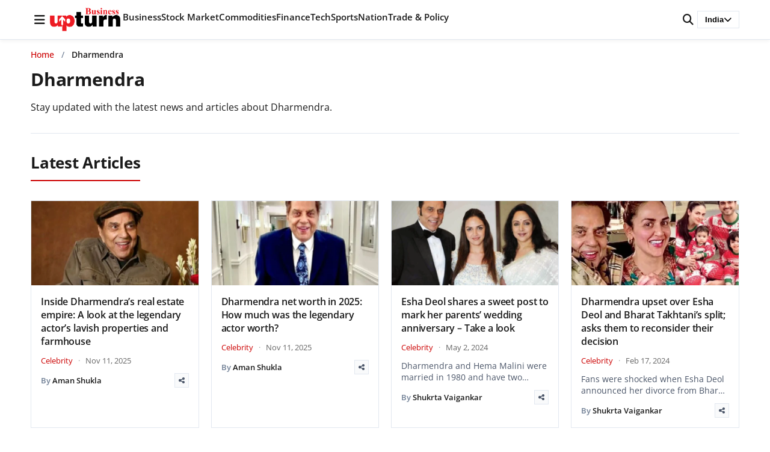

--- FILE ---
content_type: text/html; charset=UTF-8
request_url: https://www.businessupturn.com/news/topic/dharmendra/
body_size: 87074
content:
<!DOCTYPE html>
<html lang="en-US">
<head>
<meta charset="UTF-8">
<meta name="viewport" content="width=device-width, initial-scale=1.0">
<title>Dharmendra | Business Upturn</title>
<meta name='robots' content='max-image-preview:large' />
<style>
:root { --brand-primary: #cc0000; --text-primary: #1a1a1a; }
body { margin: 0; font-family: 'Open Sans', sans-serif; }
.site-header { position: fixed; top: 0; width: 100%; background: #fff; }
</style>
<!-- Google Analytics -->
<script data-wpfc-render="false">(function(){let events=["mousemove", "wheel", "scroll", "touchstart", "touchmove"];let fired = false;events.forEach(function(event){window.addEventListener(event, function(){if(fired === false){fired = true;setTimeout(function(){ (function(d,s){var f=d.getElementsByTagName(s)[0];j=d.createElement(s);j.setAttribute('src', 'https://www.googletagmanager.com/gtag/js?id=G-47QZGL68W5');f.parentNode.insertBefore(j,f);})(document,'script'); }, 100);}},{once: true});});})();</script>
<script>
window.dataLayer = window.dataLayer || [];
function gtag(){dataLayer.push(arguments);}
gtag('js', new Date());
gtag('config', 'G-47QZGL68W5');
</script>
<!-- End Google Analytics -->
<!-- BU Lite SEO Meta Tags -->
<meta name="description" content="" />
<meta property="og:title" content="Dharmendra - Business Upturn" />
<meta property="og:description" content="" />
<meta property="og:type" content="website" />
<meta property="og:url" content="https://www.businessupturn.com" />
<meta property="og:site_name" content="Business Upturn" />
<meta property="og:image" content="https://www.businessupturn.com/wp-content/uploads/2019/09/feature-image-for-business-upturn-min.jpg" />
<meta property="og:image:width" content="1200" />
<meta property="og:image:height" content="630" />
<meta property="og:locale" content="en_US" />
<meta name="twitter:card" content="summary_large_image" />
<meta name="twitter:title" content="Dharmendra - Business Upturn" />
<meta name="twitter:description" content="" />
<meta name="twitter:image" content="https://www.businessupturn.com/wp-content/uploads/2019/09/feature-image-for-business-upturn-min.jpg" />
<link rel="apple-touch-icon" sizes="180x180" href="https://www.businessupturn.com/wp-content/uploads/2023/07/favicon.webp">
<link rel="apple-touch-icon-precomposed" sizes="180x180" href="https://www.businessupturn.com/wp-content/uploads/2023/07/favicon.webp">
<link rel='dns-prefetch' href='//cdnjs.cloudflare.com' />
<link href='https://fonts.googleapis.com' crossorigin rel='preconnect' />
<link href='https://fonts.gstatic.com' crossorigin rel='preconnect' />
<link rel='preconnect' href='https://images.businessupturn.com' />
<link rel='preconnect' href='https://cdnjs.cloudflare.com' />
<link rel="alternate" type="application/rss+xml" title="Business Upturn &raquo; Feed" href="https://www.businessupturn.com/feed/" />
<link rel="alternate" type="application/rss+xml" title="Business Upturn &raquo; Comments Feed" href="https://www.businessupturn.com/comments/feed/" />
<link rel="alternate" type="application/rss+xml" title="Business Upturn &raquo; Dharmendra Tag Feed" href="https://www.businessupturn.com/news/topic/dharmendra/feed/" />
<style id='wp-img-auto-sizes-contain-inline-css'>
img:is([sizes=auto i],[sizes^="auto," i]){contain-intrinsic-size:3000px 1500px}
/*# sourceURL=wp-img-auto-sizes-contain-inline-css */
</style>
<style id='wp-block-library-inline-css'>
:root{--wp-block-synced-color:#7a00df;--wp-block-synced-color--rgb:122,0,223;--wp-bound-block-color:var(--wp-block-synced-color);--wp-editor-canvas-background:#ddd;--wp-admin-theme-color:#007cba;--wp-admin-theme-color--rgb:0,124,186;--wp-admin-theme-color-darker-10:#006ba1;--wp-admin-theme-color-darker-10--rgb:0,107,160.5;--wp-admin-theme-color-darker-20:#005a87;--wp-admin-theme-color-darker-20--rgb:0,90,135;--wp-admin-border-width-focus:2px}@media (min-resolution:192dpi){:root{--wp-admin-border-width-focus:1.5px}}.wp-element-button{cursor:pointer}:root .has-very-light-gray-background-color{background-color:#eee}:root .has-very-dark-gray-background-color{background-color:#313131}:root .has-very-light-gray-color{color:#eee}:root .has-very-dark-gray-color{color:#313131}:root .has-vivid-green-cyan-to-vivid-cyan-blue-gradient-background{background:linear-gradient(135deg,#00d084,#0693e3)}:root .has-purple-crush-gradient-background{background:linear-gradient(135deg,#34e2e4,#4721fb 50%,#ab1dfe)}:root .has-hazy-dawn-gradient-background{background:linear-gradient(135deg,#faaca8,#dad0ec)}:root .has-subdued-olive-gradient-background{background:linear-gradient(135deg,#fafae1,#67a671)}:root .has-atomic-cream-gradient-background{background:linear-gradient(135deg,#fdd79a,#004a59)}:root .has-nightshade-gradient-background{background:linear-gradient(135deg,#330968,#31cdcf)}:root .has-midnight-gradient-background{background:linear-gradient(135deg,#020381,#2874fc)}:root{--wp--preset--font-size--normal:16px;--wp--preset--font-size--huge:42px}.has-regular-font-size{font-size:1em}.has-larger-font-size{font-size:2.625em}.has-normal-font-size{font-size:var(--wp--preset--font-size--normal)}.has-huge-font-size{font-size:var(--wp--preset--font-size--huge)}.has-text-align-center{text-align:center}.has-text-align-left{text-align:left}.has-text-align-right{text-align:right}.has-fit-text{white-space:nowrap!important}#end-resizable-editor-section{display:none}.aligncenter{clear:both}.items-justified-left{justify-content:flex-start}.items-justified-center{justify-content:center}.items-justified-right{justify-content:flex-end}.items-justified-space-between{justify-content:space-between}.screen-reader-text{border:0;clip-path:inset(50%);height:1px;margin:-1px;overflow:hidden;padding:0;position:absolute;width:1px;word-wrap:normal!important}.screen-reader-text:focus{background-color:#ddd;clip-path:none;color:#444;display:block;font-size:1em;height:auto;left:5px;line-height:normal;padding:15px 23px 14px;text-decoration:none;top:5px;width:auto;z-index:100000}html :where(.has-border-color){border-style:solid}html :where([style*=border-top-color]){border-top-style:solid}html :where([style*=border-right-color]){border-right-style:solid}html :where([style*=border-bottom-color]){border-bottom-style:solid}html :where([style*=border-left-color]){border-left-style:solid}html :where([style*=border-width]){border-style:solid}html :where([style*=border-top-width]){border-top-style:solid}html :where([style*=border-right-width]){border-right-style:solid}html :where([style*=border-bottom-width]){border-bottom-style:solid}html :where([style*=border-left-width]){border-left-style:solid}html :where(img[class*=wp-image-]){height:auto;max-width:100%}:where(figure){margin:0 0 1em}html :where(.is-position-sticky){--wp-admin--admin-bar--position-offset:var(--wp-admin--admin-bar--height,0px)}@media screen and (max-width:600px){html :where(.is-position-sticky){--wp-admin--admin-bar--position-offset:0px}}
/*# sourceURL=wp-block-library-inline-css */
</style><style id='global-styles-inline-css'>
:root{--wp--preset--aspect-ratio--square: 1;--wp--preset--aspect-ratio--4-3: 4/3;--wp--preset--aspect-ratio--3-4: 3/4;--wp--preset--aspect-ratio--3-2: 3/2;--wp--preset--aspect-ratio--2-3: 2/3;--wp--preset--aspect-ratio--16-9: 16/9;--wp--preset--aspect-ratio--9-16: 9/16;--wp--preset--color--black: #000000;--wp--preset--color--cyan-bluish-gray: #abb8c3;--wp--preset--color--white: #ffffff;--wp--preset--color--pale-pink: #f78da7;--wp--preset--color--vivid-red: #cf2e2e;--wp--preset--color--luminous-vivid-orange: #ff6900;--wp--preset--color--luminous-vivid-amber: #fcb900;--wp--preset--color--light-green-cyan: #7bdcb5;--wp--preset--color--vivid-green-cyan: #00d084;--wp--preset--color--pale-cyan-blue: #8ed1fc;--wp--preset--color--vivid-cyan-blue: #0693e3;--wp--preset--color--vivid-purple: #9b51e0;--wp--preset--gradient--vivid-cyan-blue-to-vivid-purple: linear-gradient(135deg,rgb(6,147,227) 0%,rgb(155,81,224) 100%);--wp--preset--gradient--light-green-cyan-to-vivid-green-cyan: linear-gradient(135deg,rgb(122,220,180) 0%,rgb(0,208,130) 100%);--wp--preset--gradient--luminous-vivid-amber-to-luminous-vivid-orange: linear-gradient(135deg,rgb(252,185,0) 0%,rgb(255,105,0) 100%);--wp--preset--gradient--luminous-vivid-orange-to-vivid-red: linear-gradient(135deg,rgb(255,105,0) 0%,rgb(207,46,46) 100%);--wp--preset--gradient--very-light-gray-to-cyan-bluish-gray: linear-gradient(135deg,rgb(238,238,238) 0%,rgb(169,184,195) 100%);--wp--preset--gradient--cool-to-warm-spectrum: linear-gradient(135deg,rgb(74,234,220) 0%,rgb(151,120,209) 20%,rgb(207,42,186) 40%,rgb(238,44,130) 60%,rgb(251,105,98) 80%,rgb(254,248,76) 100%);--wp--preset--gradient--blush-light-purple: linear-gradient(135deg,rgb(255,206,236) 0%,rgb(152,150,240) 100%);--wp--preset--gradient--blush-bordeaux: linear-gradient(135deg,rgb(254,205,165) 0%,rgb(254,45,45) 50%,rgb(107,0,62) 100%);--wp--preset--gradient--luminous-dusk: linear-gradient(135deg,rgb(255,203,112) 0%,rgb(199,81,192) 50%,rgb(65,88,208) 100%);--wp--preset--gradient--pale-ocean: linear-gradient(135deg,rgb(255,245,203) 0%,rgb(182,227,212) 50%,rgb(51,167,181) 100%);--wp--preset--gradient--electric-grass: linear-gradient(135deg,rgb(202,248,128) 0%,rgb(113,206,126) 100%);--wp--preset--gradient--midnight: linear-gradient(135deg,rgb(2,3,129) 0%,rgb(40,116,252) 100%);--wp--preset--font-size--small: 13px;--wp--preset--font-size--medium: 20px;--wp--preset--font-size--large: 36px;--wp--preset--font-size--x-large: 42px;--wp--preset--spacing--20: 0.44rem;--wp--preset--spacing--30: 0.67rem;--wp--preset--spacing--40: 1rem;--wp--preset--spacing--50: 1.5rem;--wp--preset--spacing--60: 2.25rem;--wp--preset--spacing--70: 3.38rem;--wp--preset--spacing--80: 5.06rem;--wp--preset--shadow--natural: 6px 6px 9px rgba(0, 0, 0, 0.2);--wp--preset--shadow--deep: 12px 12px 50px rgba(0, 0, 0, 0.4);--wp--preset--shadow--sharp: 6px 6px 0px rgba(0, 0, 0, 0.2);--wp--preset--shadow--outlined: 6px 6px 0px -3px rgb(255, 255, 255), 6px 6px rgb(0, 0, 0);--wp--preset--shadow--crisp: 6px 6px 0px rgb(0, 0, 0);}:where(.is-layout-flex){gap: 0.5em;}:where(.is-layout-grid){gap: 0.5em;}body .is-layout-flex{display: flex;}.is-layout-flex{flex-wrap: wrap;align-items: center;}.is-layout-flex > :is(*, div){margin: 0;}body .is-layout-grid{display: grid;}.is-layout-grid > :is(*, div){margin: 0;}:where(.wp-block-columns.is-layout-flex){gap: 2em;}:where(.wp-block-columns.is-layout-grid){gap: 2em;}:where(.wp-block-post-template.is-layout-flex){gap: 1.25em;}:where(.wp-block-post-template.is-layout-grid){gap: 1.25em;}.has-black-color{color: var(--wp--preset--color--black) !important;}.has-cyan-bluish-gray-color{color: var(--wp--preset--color--cyan-bluish-gray) !important;}.has-white-color{color: var(--wp--preset--color--white) !important;}.has-pale-pink-color{color: var(--wp--preset--color--pale-pink) !important;}.has-vivid-red-color{color: var(--wp--preset--color--vivid-red) !important;}.has-luminous-vivid-orange-color{color: var(--wp--preset--color--luminous-vivid-orange) !important;}.has-luminous-vivid-amber-color{color: var(--wp--preset--color--luminous-vivid-amber) !important;}.has-light-green-cyan-color{color: var(--wp--preset--color--light-green-cyan) !important;}.has-vivid-green-cyan-color{color: var(--wp--preset--color--vivid-green-cyan) !important;}.has-pale-cyan-blue-color{color: var(--wp--preset--color--pale-cyan-blue) !important;}.has-vivid-cyan-blue-color{color: var(--wp--preset--color--vivid-cyan-blue) !important;}.has-vivid-purple-color{color: var(--wp--preset--color--vivid-purple) !important;}.has-black-background-color{background-color: var(--wp--preset--color--black) !important;}.has-cyan-bluish-gray-background-color{background-color: var(--wp--preset--color--cyan-bluish-gray) !important;}.has-white-background-color{background-color: var(--wp--preset--color--white) !important;}.has-pale-pink-background-color{background-color: var(--wp--preset--color--pale-pink) !important;}.has-vivid-red-background-color{background-color: var(--wp--preset--color--vivid-red) !important;}.has-luminous-vivid-orange-background-color{background-color: var(--wp--preset--color--luminous-vivid-orange) !important;}.has-luminous-vivid-amber-background-color{background-color: var(--wp--preset--color--luminous-vivid-amber) !important;}.has-light-green-cyan-background-color{background-color: var(--wp--preset--color--light-green-cyan) !important;}.has-vivid-green-cyan-background-color{background-color: var(--wp--preset--color--vivid-green-cyan) !important;}.has-pale-cyan-blue-background-color{background-color: var(--wp--preset--color--pale-cyan-blue) !important;}.has-vivid-cyan-blue-background-color{background-color: var(--wp--preset--color--vivid-cyan-blue) !important;}.has-vivid-purple-background-color{background-color: var(--wp--preset--color--vivid-purple) !important;}.has-black-border-color{border-color: var(--wp--preset--color--black) !important;}.has-cyan-bluish-gray-border-color{border-color: var(--wp--preset--color--cyan-bluish-gray) !important;}.has-white-border-color{border-color: var(--wp--preset--color--white) !important;}.has-pale-pink-border-color{border-color: var(--wp--preset--color--pale-pink) !important;}.has-vivid-red-border-color{border-color: var(--wp--preset--color--vivid-red) !important;}.has-luminous-vivid-orange-border-color{border-color: var(--wp--preset--color--luminous-vivid-orange) !important;}.has-luminous-vivid-amber-border-color{border-color: var(--wp--preset--color--luminous-vivid-amber) !important;}.has-light-green-cyan-border-color{border-color: var(--wp--preset--color--light-green-cyan) !important;}.has-vivid-green-cyan-border-color{border-color: var(--wp--preset--color--vivid-green-cyan) !important;}.has-pale-cyan-blue-border-color{border-color: var(--wp--preset--color--pale-cyan-blue) !important;}.has-vivid-cyan-blue-border-color{border-color: var(--wp--preset--color--vivid-cyan-blue) !important;}.has-vivid-purple-border-color{border-color: var(--wp--preset--color--vivid-purple) !important;}.has-vivid-cyan-blue-to-vivid-purple-gradient-background{background: var(--wp--preset--gradient--vivid-cyan-blue-to-vivid-purple) !important;}.has-light-green-cyan-to-vivid-green-cyan-gradient-background{background: var(--wp--preset--gradient--light-green-cyan-to-vivid-green-cyan) !important;}.has-luminous-vivid-amber-to-luminous-vivid-orange-gradient-background{background: var(--wp--preset--gradient--luminous-vivid-amber-to-luminous-vivid-orange) !important;}.has-luminous-vivid-orange-to-vivid-red-gradient-background{background: var(--wp--preset--gradient--luminous-vivid-orange-to-vivid-red) !important;}.has-very-light-gray-to-cyan-bluish-gray-gradient-background{background: var(--wp--preset--gradient--very-light-gray-to-cyan-bluish-gray) !important;}.has-cool-to-warm-spectrum-gradient-background{background: var(--wp--preset--gradient--cool-to-warm-spectrum) !important;}.has-blush-light-purple-gradient-background{background: var(--wp--preset--gradient--blush-light-purple) !important;}.has-blush-bordeaux-gradient-background{background: var(--wp--preset--gradient--blush-bordeaux) !important;}.has-luminous-dusk-gradient-background{background: var(--wp--preset--gradient--luminous-dusk) !important;}.has-pale-ocean-gradient-background{background: var(--wp--preset--gradient--pale-ocean) !important;}.has-electric-grass-gradient-background{background: var(--wp--preset--gradient--electric-grass) !important;}.has-midnight-gradient-background{background: var(--wp--preset--gradient--midnight) !important;}.has-small-font-size{font-size: var(--wp--preset--font-size--small) !important;}.has-medium-font-size{font-size: var(--wp--preset--font-size--medium) !important;}.has-large-font-size{font-size: var(--wp--preset--font-size--large) !important;}.has-x-large-font-size{font-size: var(--wp--preset--font-size--x-large) !important;}
/*# sourceURL=global-styles-inline-css */
</style>
<style id='classic-theme-styles-inline-css'>
/*! This file is auto-generated */
.wp-block-button__link{color:#fff;background-color:#32373c;border-radius:9999px;box-shadow:none;text-decoration:none;padding:calc(.667em + 2px) calc(1.333em + 2px);font-size:1.125em}.wp-block-file__button{background:#32373c;color:#fff;text-decoration:none}
/*# sourceURL=/wp-includes/css/classic-themes.min.css */
</style>
<!-- <link rel='stylesheet' id='research-dashboard-styles-css' href='https://www.businessupturn.com/wp-content/plugins/research-dashboard/assets/css/styles.css?ver=1.0.0' media='all' /> -->
<!-- <link rel='stylesheet' id='wpc-frontend-css' href='https://www.businessupturn.com/wp-content/plugins/writer-payout-calculator-pro/assets/css/frontend.css?ver=4.2.0' media='all' /> -->
<!-- <link rel='stylesheet' id='bu-lite-fonts-css' href='https://www.businessupturn.com/wp-content/themes/bu-lite/css/fonts.css?ver=1.0.0' media='all' /> -->
<style>.rd-wrap{margin:20px 0;}
.rd-wrap h1{margin-bottom:20px;font-size:24px;font-weight:600;}
.rd-grid{display:grid;gap:20px;}
.rd-grid-2{grid-template-columns:repeat(2, 1fr);}
.rd-grid-3{grid-template-columns:repeat(3, 1fr);}
.rd-grid-5{grid-template-columns:repeat(5, 1fr);}
@media(max-width:1600px){
.rd-grid-5{grid-template-columns:repeat(3, 1fr);}
}
@media(max-width:1400px){
.rd-grid-3{grid-template-columns:repeat(2, 1fr);}
}
@media(max-width:1100px){
.rd-grid-5{grid-template-columns:repeat(2, 1fr);}
}
@media(max-width:1000px){
.rd-grid-2{grid-template-columns:1fr;}
}
@media(max-width:900px){
.rd-grid-3{grid-template-columns:1fr;}
}
@media(max-width:700px){
.rd-grid-5{grid-template-columns:1fr;}
} .rd-card{background:#fff;border:1px solid #ddd;border-radius:8px;overflow:hidden;box-shadow:0 1px 3px rgba(0, 0, 0, 0.1);}
.rd-card-title{background:#f8f9fa;padding:15px 20px;font-size:16px;font-weight:600;border-bottom:1px solid #ddd;color:#333;}
.rd-card-body{padding:15px;max-height:600px;overflow-y:auto;}
.feed-item{margin-bottom:14px;padding:12px;border-radius:6px;background:#fff;border:1px solid #eee;line-height:1.4;transition:all 0.2s ease;}
.feed-item:hover{border-color:#0073aa;box-shadow:0 2px 4px rgba(0, 115, 170, 0.1);}
.feed-item:last-child{margin-bottom:0;}
.feed-item.fresh-green{background:#d1fae5;border-color:#a7f3d0;}
.feed-item.fresh-blue{background:#dbeafe;border-color:#bfdbfe;}
.feed-title{font-size:16px;font-weight:700;color:#d97706;margin-bottom:6px;line-height:1.4;}
.feed-meta{display:flex;justify-content:space-between;align-items:center;margin-top:4px;font-size:13px;color:#555;}
.feed-item .related{margin-top:8px;font-size:13px;}
.feed-item .related a{display:block;font-weight:normal;color:#2563eb;text-decoration:none;margin-bottom:4px;line-height:1.4;}
.feed-item .related a:hover{text-decoration:underline;color:#1d4ed8;}
.feed-item a{font-size:15px;font-weight:600;color:#0073aa;text-decoration:none;line-height:1.5;}
.feed-item a:hover{text-decoration:underline;color:#005177;}
.feed-item .desc{margin-top:4px;font-size:14px;color:#444;line-height:1.5;}
.feed-item .date{margin-top:4px;font-size:13px;color:#777;}
.rd-card-body p{margin:0;padding:20px;text-align:center;color:#666;}
.rd-card-body::-webkit-scrollbar{width:8px;}
.rd-card-body::-webkit-scrollbar-track{background:#f1f1f1;border-radius:4px;}
.rd-card-body::-webkit-scrollbar-thumb{background:#888;border-radius:4px;}
.rd-card-body::-webkit-scrollbar-thumb:hover{background:#555;}
.rd-loading{text-align:center;padding:40px;color:#666;}
.rd-loading::before{content:'';display:inline-block;width:20px;height:20px;border:3px solid #f3f3f3;border-top:3px solid #0073aa;border-radius:50%;animation:spin 1s linear infinite;margin-right:10px;vertical-align:middle;}
@keyframes spin {
0% { transform: rotate(0deg); }
100% { transform: rotate(360deg); }
}.wpc-dashboard{max-width:900px;margin:0 auto;font-family:-apple-system, BlinkMacSystemFont, "Segoe UI", Roboto, sans-serif;}
.wpc-dashboard-header{margin-bottom:25px;}
.wpc-dashboard-header h2{margin:0 0 5px;color:#333;}
.wpc-dashboard-header p{margin:0;color:#666;}
.wpc-dashboard-summary{display:grid;grid-template-columns:repeat(3, 1fr);gap:15px;margin-bottom:25px;}
.wpc-summary-card{padding:20px;border-radius:10px;text-align:center;color:#fff;}
.wpc-card-total{background:linear-gradient(135deg, #667eea 0%, #764ba2 100%);}
.wpc-card-paid{background:linear-gradient(135deg, #11998e 0%, #38ef7d 100%);}
.wpc-card-due{background:linear-gradient(135deg, #eb3349 0%, #f45c43 100%);}
.wpc-card-amount{display:block;font-size:28px;font-weight:bold;margin-bottom:5px;}
.wpc-card-label{display:block;font-size:14px;opacity:0.9;}
.wpc-current-job{background:#f8f9fa;padding:20px;border-radius:10px;margin-bottom:25px;border-left:4px solid #0073aa;}
.wpc-current-job h3{margin:0 0 15px;color:#333;}
.wpc-job-details p{margin:8px 0;color:#555;}
.wpc-bonus-info{color:#28a745 !important;font-weight:500;}
.wpc-payout-history{background:#fff;padding:20px;border-radius:10px;box-shadow:0 2px 10px rgba(0,0,0,0.05);}
.wpc-payout-history h3{margin:0 0 20px;color:#333;}
.wpc-payouts-list{display:flex;flex-direction:column;gap:10px;}
.wpc-payout-item{display:grid;grid-template-columns:100px 1fr 120px 80px;align-items:center;padding:15px;background:#f8f9fa;border-radius:8px;gap:15px;}
.wpc-payout-item.paid{border-left:4px solid #28a745;}
.wpc-payout-item.due{border-left:4px solid #dc3545;}
.wpc-payout-month{font-weight:bold;color:#333;}
.wpc-payout-details{color:#666;}
.wpc-target-met{color:#28a745;font-size:12px;margin-left:5px;}
.wpc-payout-amount{font-size:18px;font-weight:bold;color:#333;text-align:right;}
.wpc-payout-status{text-align:center;}
.wpc-status-paid{background:#d4edda;color:#155724;padding:5px 10px;border-radius:15px;font-size:12px;font-weight:500;}
.wpc-status-due{background:#f8d7da;color:#721c24;padding:5px 10px;border-radius:15px;font-size:12px;font-weight:500;}
.wpc-status-other{background:#e2e3e5;color:#383d41;padding:5px 10px;border-radius:15px;font-size:12px;}
.wpc-no-data{text-align:center;color:#999;padding:30px;}
.wpc-login-notice{text-align:center;padding:30px;background:#fff3cd;border-radius:8px;color:#856404;}
@media(max-width:768px){
.wpc-dashboard-summary {
grid-template-columns: 1fr;
}
.wpc-payout-item {
grid-template-columns: 1fr 1fr;
gap: 10px;
}
.wpc-payout-details {
grid-column: span 2;
}
}@font-face{font-family:'Open Sans';font-style:normal;font-weight:400;font-display:swap;src:url(//www.businessupturn.com/wp-content/themes/bu-lite/fonts/open-sans-v44-latin-regular.woff2) format('woff2');}
@font-face{font-family:'Open Sans';font-style:normal;font-weight:500;font-display:swap;src:url(//www.businessupturn.com/wp-content/themes/bu-lite/fonts/open-sans-v44-latin-500.woff2) format('woff2');}
@font-face{font-family:'Open Sans';font-style:normal;font-weight:600;font-display:swap;src:url(//www.businessupturn.com/wp-content/themes/bu-lite/fonts/open-sans-v44-latin-600.woff2) format('woff2');}
@font-face{font-family:'Open Sans';font-style:normal;font-weight:700;font-display:swap;src:url(//www.businessupturn.com/wp-content/themes/bu-lite/fonts/open-sans-v44-latin-700.woff2) format('woff2');}
@font-face{font-family:'Open Sans';font-style:normal;font-weight:800;font-display:swap;src:url(//www.businessupturn.com/wp-content/themes/bu-lite/fonts/open-sans-v44-latin-800.woff2) format('woff2');}
@font-face {
font-family: 'Open Sans';
font-style: italic;
font-weight: 400;
font-display: swap;
src: url(//www.businessupturn.com/wp-content/themes/bu-lite/fonts/open-sans-v44-latin-italic.woff2) format('woff2');
}</style>
<link rel='preload' as='style' onload="this.onload=null;this.rel='stylesheet'" id='font-awesome-css' href='https://cdnjs.cloudflare.com/ajax/libs/font-awesome/6.5.0/css/all.min.css?ver=6.5.0' media='all' />
<noscript><link rel="stylesheet" href="https://cdnjs.cloudflare.com/ajax/libs/font-awesome/6.5.0/css/all.min.css"></noscript><!-- <link rel='stylesheet' id='bu-lite-style-css' href='https://www.businessupturn.com/wp-content/themes/bu-lite/style.css?ver=1.0.0' media='all' /> -->
<!-- <link rel='stylesheet' id='bu-lite-main-css' href='https://www.businessupturn.com/wp-content/themes/bu-lite/css/main.css?ver=1.0.0' media='all' /> -->
<!-- <link rel='stylesheet' id='bu-lite-sections-css' href='https://www.businessupturn.com/wp-content/themes/bu-lite/css/sections.css?ver=1.0.0' media='all' /> -->
<!-- <link rel='stylesheet' id='bu-lite-archive-css' href='https://www.businessupturn.com/wp-content/themes/bu-lite/css/archive.css?ver=1.0.0' media='all' /> -->
<link rel="stylesheet" type="text/css" href="//www.businessupturn.com/wp-content/cache/wpfc-minified/6juw3jma/4ufp.css" media="all"/>
<link rel="https://api.w.org/" href="https://www.businessupturn.com/wp-json/" /><link rel="alternate" title="JSON" type="application/json" href="https://www.businessupturn.com/wp-json/wp/v2/tags/5801" /><link rel="EditURI" type="application/rsd+xml" title="RSD" href="https://www.businessupturn.com/xmlrpc.php?rsd" />
<meta name="generator" content="WordPress 6.9" />
<link rel="icon" type="image/png" href="https://www.businessupturn.com/wp-content/uploads/2023/07/favicon.jpg">
<link rel="apple-touch-icon" href="https://www.businessupturn.com/wp-content/uploads/2023/07/favicon.jpg">
<script type="application/ld+json">{"@context":"https:\/\/schema.org","@type":"BreadcrumbList","itemListElement":[{"@type":"ListItem","position":1,"name":"Home","item":"https:\/\/www.businessupturn.com"},{"@type":"ListItem","position":2,"name":"Dharmendra","item":"https:\/\/www.businessupturn.com\/news\/topic\/dharmendra\/"}]}</script>
<link rel="icon" href="https://www.businessupturn.com/wp-content/uploads/2023/07/favicon-150x150.webp" sizes="32x32" />
<link rel="icon" href="https://www.businessupturn.com/wp-content/uploads/2023/07/favicon.webp" sizes="192x192" />
<link rel="apple-touch-icon" href="https://www.businessupturn.com/wp-content/uploads/2023/07/favicon.webp" />
<meta name="msapplication-TileImage" content="https://www.businessupturn.com/wp-content/uploads/2023/07/favicon.webp" />
<script data-wpfc-render="false">var Wpfcll={s:[],osl:0,scroll:false,i:function(){Wpfcll.ss();window.addEventListener('load',function(){let observer=new MutationObserver(mutationRecords=>{Wpfcll.osl=Wpfcll.s.length;Wpfcll.ss();if(Wpfcll.s.length > Wpfcll.osl){Wpfcll.ls(false);}});observer.observe(document.getElementsByTagName("html")[0],{childList:true,attributes:true,subtree:true,attributeFilter:["src"],attributeOldValue:false,characterDataOldValue:false});Wpfcll.ls(true);});window.addEventListener('scroll',function(){Wpfcll.scroll=true;Wpfcll.ls(false);});window.addEventListener('resize',function(){Wpfcll.scroll=true;Wpfcll.ls(false);});window.addEventListener('click',function(){Wpfcll.scroll=true;Wpfcll.ls(false);});},c:function(e,pageload){var w=document.documentElement.clientHeight || body.clientHeight;var n=0;if(pageload){n=0;}else{n=(w > 800) ? 800:200;n=Wpfcll.scroll ? 800:n;}var er=e.getBoundingClientRect();var t=0;var p=e.parentNode ? e.parentNode:false;if(typeof p.getBoundingClientRect=="undefined"){var pr=false;}else{var pr=p.getBoundingClientRect();}if(er.x==0 && er.y==0){for(var i=0;i < 10;i++){if(p){if(pr.x==0 && pr.y==0){if(p.parentNode){p=p.parentNode;}if(typeof p.getBoundingClientRect=="undefined"){pr=false;}else{pr=p.getBoundingClientRect();}}else{t=pr.top;break;}}};}else{t=er.top;}if(w - t+n > 0){return true;}return false;},r:function(e,pageload){var s=this;var oc,ot;try{oc=e.getAttribute("data-wpfc-original-src");ot=e.getAttribute("data-wpfc-original-srcset");originalsizes=e.getAttribute("data-wpfc-original-sizes");if(s.c(e,pageload)){if(oc || ot){if(e.tagName=="DIV" || e.tagName=="A" || e.tagName=="SPAN"){e.style.backgroundImage="url("+oc+")";e.removeAttribute("data-wpfc-original-src");e.removeAttribute("data-wpfc-original-srcset");e.removeAttribute("onload");}else{if(oc){e.setAttribute('src',oc);}if(ot){e.setAttribute('srcset',ot);}if(originalsizes){e.setAttribute('sizes',originalsizes);}if(e.getAttribute("alt") && e.getAttribute("alt")=="blank"){e.removeAttribute("alt");}e.removeAttribute("data-wpfc-original-src");e.removeAttribute("data-wpfc-original-srcset");e.removeAttribute("data-wpfc-original-sizes");e.removeAttribute("onload");if(e.tagName=="IFRAME"){var y="https://www.youtube.com/embed/";if(navigator.userAgent.match(/\sEdge?\/\d/i)){e.setAttribute('src',e.getAttribute("src").replace(/.+\/templates\/youtube\.html\#/,y));}e.onload=function(){if(typeof window.jQuery !="undefined"){if(jQuery.fn.fitVids){jQuery(e).parent().fitVids({customSelector:"iframe[src]"});}}var s=e.getAttribute("src").match(/templates\/youtube\.html\#(.+)/);if(s){try{var i=e.contentDocument || e.contentWindow;if(i.location.href=="about:blank"){e.setAttribute('src',y+s[1]);}}catch(err){e.setAttribute('src',y+s[1]);}}}}}}else{if(e.tagName=="NOSCRIPT"){if(typeof window.jQuery !="undefined"){if(jQuery(e).attr("data-type")=="wpfc"){e.removeAttribute("data-type");jQuery(e).after(jQuery(e).text());}}}}}}catch(error){console.log(error);console.log("==>",e);}},ss:function(){var i=Array.prototype.slice.call(document.getElementsByTagName("img"));var f=Array.prototype.slice.call(document.getElementsByTagName("iframe"));var d=Array.prototype.slice.call(document.getElementsByTagName("div"));var a=Array.prototype.slice.call(document.getElementsByTagName("a"));var s=Array.prototype.slice.call(document.getElementsByTagName("span"));var n=Array.prototype.slice.call(document.getElementsByTagName("noscript"));this.s=i.concat(f).concat(d).concat(a).concat(s).concat(n);},ls:function(pageload){var s=this;[].forEach.call(s.s,function(e,index){s.r(e,pageload);});}};document.addEventListener('DOMContentLoaded',function(){wpfci();});function wpfci(){Wpfcll.i();}</script>
</head>
<body class="archive tag tag-dharmendra tag-5801 wp-embed-responsive wp-theme-bu-lite">
<header class="site-header">
<div class="header-container">
<div class="header-left">
<span id="menu-toggle" class="hamburger">
<i class="fa-solid fa-bars"></i>
</span>
<div class="logo">
<a href="https://www.businessupturn.com/">
<img src="https://www.businessupturn.com/wp-content/uploads/2025/12/bu-logo-2.png" alt="Business Upturn">
</a>
</div>
<!-- Voice Search Icon - Mobile (next to logo) -->
<button id="voiceSearchMobile" class="voice-search-icon voice-mobile" aria-label="Voice Search" title="Voice Search">
<i class="fa-solid fa-microphone"></i>
</button>
<nav class="main-nav" aria-label="Primary">
<ul id="menu-primary" class=""><li id="menu-item-643081" class="menu-item menu-item-type-taxonomy menu-item-object-category menu-item-643081"><a href="https://www.businessupturn.com/category/business/">Business</a></li>
<li id="menu-item-643083" class="menu-item menu-item-type-taxonomy menu-item-object-category menu-item-643083"><a href="https://www.businessupturn.com/category/finance/stock-market/">Stock Market</a></li>
<li id="menu-item-678440" class="menu-item menu-item-type-taxonomy menu-item-object-category menu-item-678440"><a href="https://www.businessupturn.com/category/sectors/commodities/">Commodities</a></li>
<li id="menu-item-643082" class="menu-item menu-item-type-taxonomy menu-item-object-category menu-item-643082"><a href="https://www.businessupturn.com/category/finance/">Finance</a></li>
<li id="menu-item-643085" class="menu-item menu-item-type-taxonomy menu-item-object-category menu-item-643085"><a href="https://www.businessupturn.com/category/technology/">Tech</a></li>
<li id="menu-item-643086" class="menu-item menu-item-type-taxonomy menu-item-object-category menu-item-643086"><a href="https://www.businessupturn.com/category/sports/">Sports</a></li>
<li id="menu-item-643087" class="menu-item menu-item-type-taxonomy menu-item-object-category menu-item-643087"><a href="https://www.businessupturn.com/category/nation/">Nation</a></li>
<li id="menu-item-678422" class="menu-item menu-item-type-custom menu-item-object-custom menu-item-678422"><a href="https://www.businessupturn.com/trade-policy/">Trade & Policy</a></li>
</ul>      </nav>
</div>
<div class="header-right">
<!-- Voice Search Icon - Desktop (before search icon) -->
<button id="voiceSearchDesktop" class="voice-search-icon voice-desktop" aria-label="Voice Search" title="Voice Search">
<i class="fa-solid fa-microphone"></i>
</button>
<button id="searchToggle" class="search-toggle" aria-label="Search">
<i class="fa-solid fa-magnifying-glass"></i>
</button>
<!-- Region / Portal dropdown -->
<div class="portal-select">
<button id="portalToggle" class="portal-btn" aria-expanded="false" aria-haspopup="true">
India 
<i class="fa-solid fa-chevron-down" aria-hidden="true"></i>
</button>
<ul id="portalMenu" class="portal-menu" role="menu" aria-label="Choose region">
<li role="none">
<a role="menuitem" href="https://www.businessupturn.com/usa/">
United States                </a>
</li>
<li role="none">
<a role="menuitem" href="https://www.businessupturn.com/asia/">
Asia                </a>
</li>
</ul>
</div>
</div>
</div>
</header>
<!-- Search Overlay -->
<div id="searchOverlay" class="search-overlay">
<div class="search-overlay-content">
<button id="searchClose" class="search-close" aria-label="Close search">
<i class="fa-solid fa-times"></i>
</button>
<form class="search-form" action="https://www.businessupturn.com/" method="GET" role="search">
<input type="search" name="s" placeholder="Search articles, topics, authors..." required>
<button type="submit">
<i class="fa-solid fa-magnifying-glass"></i> Search
</button>
</form>
</div>
</div>
<!-- Mega Menu -->
<div id="megaMenu" class="mega-menu">
<!-- Mega Menu Header with Logo and Close Button -->
<div class="mega-menu-header">
<div class="logo">
<a href="https://www.businessupturn.com/">
<img src="https://www.businessupturn.com/wp-content/uploads/2025/12/bu-logo-2.png" alt="Business Upturn">
</a>
</div>
<button id="megaMenuClose" class="mega-menu-close" aria-label="Close menu">
<i class="fa-solid fa-times"></i>
</button>
</div>
<!-- Mega Menu Content -->
<div class="header-container">
<!-- Search Bar inside mega menu -->
<form class="mega-search" role="search" action="https://www.businessupturn.com/" method="GET">
<input type="search" name="s" placeholder="Search..." aria-label="Search">
<button type="submit"><i class="fa-solid fa-magnifying-glass"></i></button>
</form>
<!-- Categories / Mega Menu Navigation -->
<div class="columns">
<div><h4>Business</h4><ul><li><a href="https://www.businessupturn.com/category/business/corporates/">Corporates</a></li><li><a href="https://www.businessupturn.com/category/business/smes/">SMEs</a></li><li><a href="https://www.businessupturn.com/category/business/startups/">Startups</a></li><li><a href="https://www.businessupturn.com/category/business/funding/">Funding</a></li><li><a href="https://www.businessupturn.com/category/business/marketing/">Marketing</a></li><li><a href="https://www.businessupturn.com/category/business/blog/">Blog</a></li></ul></div><div><h4>Stock Market</h4><ul><li><a href="https://www.businessupturn.com/category/finance/stock-market/">Stock Market</a></li><li><a href="https://www.businessupturn.com/category/finance/stock-market/brokerages/">Brokerages</a></li><li><a href="https://www.businessupturn.com/category/finance/stock-market/quarterly-results/">Quarterly Results</a></li><li><a href="https://www.businessupturn.com/category/finance/stock-market/asian-markets/">Asian Markets</a></li><li><a href="https://www.businessupturn.com/category/finance/stock-market/us-market/">US Market</a></li></ul></div><div><h4>Finance</h4><ul><li><a href="https://www.businessupturn.com/category/finance/stock-market/">Stock Market</a></li><li><a href="https://www.businessupturn.com/category/finance/personal-finance/">Personal Finance</a></li><li><a href="https://www.businessupturn.com/category/finance/mutual-funds/">Mutual Funds</a></li><li><a href="https://www.businessupturn.com/category/finance/ipo/">IPO</a></li><li><a href="https://www.businessupturn.com/category/finance/money-market/">Money Market</a></li><li><a href="https://www.businessupturn.com/category/finance/cryptocurrency/">Cryptocurrency</a></li><li><a href="https://www.businessupturn.com/category/finance/economy/">Economy</a></li><li><a href="https://www.businessupturn.com/category/finance/policy/">Policy</a></li><li><a href="https://www.businessupturn.com/category/finance/taxation/">Taxation</a></li></ul></div><div><h4>Tech</h4><ul><li><a href="https://www.businessupturn.com/category/technology/ai/">AI</a></li><li><a href="https://www.businessupturn.com/category/technology/gadgets/">Gadgets</a></li><li><a href="https://www.businessupturn.com/category/technology/internet/">Internet</a></li><li><a href="https://www.businessupturn.com/category/technology/gaming/">Gaming</a></li><li><a href="https://www.businessupturn.com/category/technology/science/">Science</a></li><li><a href="https://www.businessupturn.com/category/technology/apps/">Apps</a></li><li><a href="https://www.businessupturn.com/category/technology/social-media/">Social Media</a></li><li><a href="https://www.businessupturn.com/category/technology/cyber-security/">Cyber Security</a></li></ul></div><div><h4>Sports</h4><ul><li><a href="https://www.businessupturn.com/category/sports/cricket/">Cricket</a></li><li><a href="https://www.businessupturn.com/category/sports/soccer/">Soccer</a></li><li><a href="https://www.businessupturn.com/category/sports/tennis/">Tennis</a></li><li><a href="https://www.businessupturn.com/category/sports/hockey/">Hockey</a></li><li><a href="https://www.businessupturn.com/category/sports/badminton/">Badminton</a></li><li><a href="https://www.businessupturn.com/category/sports/wwe/">WWE</a></li><li><a href="https://www.businessupturn.com/category/sports/kabaddi/">Kabaddi</a></li><li><a href="https://www.businessupturn.com/category/sports/nba/">NBA</a></li><li><a href="https://www.businessupturn.com/category/sports/formula-1/">Formula 1</a></li></ul></div><div><h4>Entertainment</h4><ul><li><a href="https://www.businessupturn.com/category/entertainment/celebrity/">Celebrity</a></li><li><a href="https://www.businessupturn.com/category/entertainment/movies/">Movies</a></li><li><a href="https://www.businessupturn.com/category/entertainment/reviews/">Reviews</a></li><li><a href="https://www.businessupturn.com/category/entertainment/box-office/">Box-Office</a></li><li><a href="https://www.businessupturn.com/category/entertainment/television/">Television</a></li><li><a href="https://www.businessupturn.com/category/entertainment/ott/">OTT</a></li><li><a href="https://www.businessupturn.com/category/entertainment/music/">Music</a></li><li><a href="#">International</a></li></ul></div><div><h4>Sectors</h4><ul><li><a href="https://www.businessupturn.com/category/sectors/commodities/">Commodities</a></li><li><a href="https://www.businessupturn.com/category/sectors/fintech/">Fintech</a></li><li><a href="https://www.businessupturn.com/category/sectors/banking/">Banking</a></li><li><a href="https://www.businessupturn.com/category/sectors/retail/">Retail</a></li><li><a href="https://www.businessupturn.com/category/sectors/auto/">Auto</a></li><li><a href="https://www.businessupturn.com/category/sectors/telecom/">Telecom</a></li><li><a href="https://www.businessupturn.com/category/sectors/defence/">Defence</a></li><li><a href="https://www.businessupturn.com/category/sectors/energy/">Energy</a></li><li><a href="https://www.businessupturn.com/category/sectors/real-estate/">Real Estate</a></li><li><a href="https://www.businessupturn.com/category/sectors/health/">Health</a></li><li><a href="https://www.businessupturn.com/category/sectors/agriculture/">Agriculture</a></li></ul></div><div><h4>Lifestyle</h4><ul><li><a href="https://www.businessupturn.com/category/lifestyle/beauty/">Beauty</a></li><li><a href="https://www.businessupturn.com/category/lifestyle/fashion/">Fashion</a></li><li><a href="https://www.businessupturn.com/category/lifestyle/books/">Books</a></li><li><a href="https://www.businessupturn.com/category/lifestyle/culture/">Culture</a></li><li><a href="https://www.businessupturn.com/category/lifestyle/food-drinks/">Food</a></li><li><a href="https://www.businessupturn.com/category/sectors/health/fitness/">Fitness</a></li><li><a href="https://www.businessupturn.com/category/lifestyle/living/">Living</a></li><li><a href="https://www.businessupturn.com/category/lifestyle/parenting/">Parenting</a></li><li><a href="https://www.businessupturn.com/category/lifestyle/relationship/">Relationship</a></li><li><a href="https://www.businessupturn.com/category/lifestyle/travel/">Travel</a></li><li><a href="https://www.businessupturn.com/category/lifestyle/wellness/">Wellness</a></li></ul></div><div><h4>More</h4><ul><li><a href="https://www.businessupturn.com/category/nation/">India</a></li><li><a href="https://www.businessupturn.com/usa">USA</a></li><li><a href="https://www.businessupturn.com/asia">Asia</a></li><li><a href="https://www.businessupturn.com/category/world/">World</a></li></ul></div>    </div>
</div>
</div>
<main class="archive-page">
<div class="container">
<!-- Archive Header -->
<header class="page-header archive-header">
<div class="breadcrumb archive-breadcrumb">
<a href="https://www.businessupturn.com/">Home</a>
<span class="separator">/</span>
<span class="current">Dharmendra</span>
</div>
<div class="title-row archive-title-row">
<h1 class="page-title archive-title">Dharmendra</h1>
</div>
<!-- Tag description -->
<div class="tag-description">
<p>Stay updated with the latest news and articles about Dharmendra.</p>
</div>
</header>
<!-- Latest Stories Grid -->
<section class="latest-stories" style="margin-top: var(--space-8);">
<h2 class="section-title" style="margin-bottom: var(--space-8);">Latest Articles</h2>
<div class="stories-grid">
<article class="story-card" data-url="https://www.businessupturn.com/entertainment/celebrity/inside-dharmendras-real-estate-empire-a-look-at-the-legendary-actors-lavish-properties-and-farmhouse/">
<a class="story-media" href="https://www.businessupturn.com/entertainment/celebrity/inside-dharmendras-real-estate-empire-a-look-at-the-legendary-actors-lavish-properties-and-farmhouse/">
<img width="600" height="400" src="https://www.businessupturn.com/wp-content/uploads/2025/11/Untitled-design-14-2-600x400.webp" class="attachment-bu-lite-medium size-bu-lite-medium wp-post-image" alt="" decoding="async" fetchpriority="high" />                  </a>
<div class="story-content">
<h3 class="story-headline">
<a href="https://www.businessupturn.com/entertainment/celebrity/inside-dharmendras-real-estate-empire-a-look-at-the-legendary-actors-lavish-properties-and-farmhouse/">Inside Dharmendra’s real estate empire: A look at the legendary actor’s lavish properties and farmhouse</a>
</h3>
<div class="story-meta-inline" style="font-size: 13px; color: #666; margin: 8px 0 12px;">
<a href="https://www.businessupturn.com/category/entertainment/celebrity/">
Celebrity                          </a>
<span style="color: #999; margin: 0 6px;">·</span>
<time datetime="2025-11-11T08:57:43+05:30">
Nov 11, 2025                      </time>
</div>
<div class="story-footer">
<span class="story-byline" style="font-size: 13px;">
By <a href="https://www.businessupturn.com/author/aman/">
Aman Shukla                        </a>
</span>
<div class="story-share-wrapper"><button class="share-trigger" aria-label="Share"><i class="fa-solid fa-share-nodes"></i></button><div class="share-dropdown"><a href="#" class="social-share" data-platform="facebook" title="Share on Facebook"><i class="fab fa-facebook-f"></i></a><a href="#" class="social-share" data-platform="twitter" title="Share on Twitter"><i class="fab fa-twitter"></i></a><a href="#" class="social-share" data-platform="linkedin" title="Share on LinkedIn"><i class="fab fa-linkedin-in"></i></a><a href="#" class="social-share" data-platform="whatsapp" title="Share on WhatsApp"><i class="fab fa-whatsapp"></i></a></div></div>                    </div>
</div>
</article>
<article class="story-card" data-url="https://www.businessupturn.com/entertainment/celebrity/dharmendra-net-worth-in-2025-how-much-was-the-legendary-actor-worth/">
<a class="story-media" href="https://www.businessupturn.com/entertainment/celebrity/dharmendra-net-worth-in-2025-how-much-was-the-legendary-actor-worth/">
<img onload="Wpfcll.r(this,true);" src="https://www.businessupturn.com/wp-content/plugins/wp-fastest-cache-premium/pro/images/blank.gif" width="600" height="400" data-wpfc-original-src="https://www.businessupturn.com/wp-content/uploads/2025/11/Untitled-design-13-2-600x400.webp" class="attachment-bu-lite-medium size-bu-lite-medium wp-post-image" alt="blank" decoding="async" />                  </a>
<div class="story-content">
<h3 class="story-headline">
<a href="https://www.businessupturn.com/entertainment/celebrity/dharmendra-net-worth-in-2025-how-much-was-the-legendary-actor-worth/">Dharmendra net worth in 2025: How much was the legendary actor worth?</a>
</h3>
<div class="story-meta-inline" style="font-size: 13px; color: #666; margin: 8px 0 12px;">
<a href="https://www.businessupturn.com/category/entertainment/celebrity/">
Celebrity                          </a>
<span style="color: #999; margin: 0 6px;">·</span>
<time datetime="2025-11-11T08:53:58+05:30">
Nov 11, 2025                      </time>
</div>
<div class="story-footer">
<span class="story-byline" style="font-size: 13px;">
By <a href="https://www.businessupturn.com/author/aman/">
Aman Shukla                        </a>
</span>
<div class="story-share-wrapper"><button class="share-trigger" aria-label="Share"><i class="fa-solid fa-share-nodes"></i></button><div class="share-dropdown"><a href="#" class="social-share" data-platform="facebook" title="Share on Facebook"><i class="fab fa-facebook-f"></i></a><a href="#" class="social-share" data-platform="twitter" title="Share on Twitter"><i class="fab fa-twitter"></i></a><a href="#" class="social-share" data-platform="linkedin" title="Share on LinkedIn"><i class="fab fa-linkedin-in"></i></a><a href="#" class="social-share" data-platform="whatsapp" title="Share on WhatsApp"><i class="fab fa-whatsapp"></i></a></div></div>                    </div>
</div>
</article>
<article class="story-card" data-url="https://www.businessupturn.com/entertainment/celebrity/esha-deol-shares-a-sweet-post-to-mark-her-parents-wedding-anniversary-take-a-look/">
<a class="story-media" href="https://www.businessupturn.com/entertainment/celebrity/esha-deol-shares-a-sweet-post-to-mark-her-parents-wedding-anniversary-take-a-look/">
<img onload="Wpfcll.r(this,true);" src="https://www.businessupturn.com/wp-content/plugins/wp-fastest-cache-premium/pro/images/blank.gif" width="600" height="400" data-wpfc-original-src="https://www.businessupturn.com/wp-content/uploads/2024/05/Untitled-design-75-1-600x400.webp" class="attachment-bu-lite-medium size-bu-lite-medium wp-post-image" alt="blank" decoding="async" />                  </a>
<div class="story-content">
<h3 class="story-headline">
<a href="https://www.businessupturn.com/entertainment/celebrity/esha-deol-shares-a-sweet-post-to-mark-her-parents-wedding-anniversary-take-a-look/">Esha Deol shares a sweet post to mark her parents’ wedding anniversary – Take a look</a>
</h3>
<div class="story-meta-inline" style="font-size: 13px; color: #666; margin: 8px 0 12px;">
<a href="https://www.businessupturn.com/category/entertainment/celebrity/">
Celebrity                          </a>
<span style="color: #999; margin: 0 6px;">·</span>
<time datetime="2024-05-02T11:55:56+05:30">
May 2, 2024                      </time>
</div>
<p class="story-excerpt">Dharmendra and Hema Malini were married in 1980 and have two children, Esha and Ahana Deol.
</p>
<div class="story-footer">
<span class="story-byline" style="font-size: 13px;">
By <a href="https://www.businessupturn.com/author/shukrta/">
Shukrta Vaigankar                        </a>
</span>
<div class="story-share-wrapper"><button class="share-trigger" aria-label="Share"><i class="fa-solid fa-share-nodes"></i></button><div class="share-dropdown"><a href="#" class="social-share" data-platform="facebook" title="Share on Facebook"><i class="fab fa-facebook-f"></i></a><a href="#" class="social-share" data-platform="twitter" title="Share on Twitter"><i class="fab fa-twitter"></i></a><a href="#" class="social-share" data-platform="linkedin" title="Share on LinkedIn"><i class="fab fa-linkedin-in"></i></a><a href="#" class="social-share" data-platform="whatsapp" title="Share on WhatsApp"><i class="fab fa-whatsapp"></i></a></div></div>                    </div>
</div>
</article>
<article class="story-card" data-url="https://www.businessupturn.com/entertainment/celebrity/dharmendra-upset-over-esha-deol-and-bharat-takhtanis-split-asks-them-to-reconsider-their-decision/">
<a class="story-media" href="https://www.businessupturn.com/entertainment/celebrity/dharmendra-upset-over-esha-deol-and-bharat-takhtanis-split-asks-them-to-reconsider-their-decision/">
<img onload="Wpfcll.r(this,true);" src="https://www.businessupturn.com/wp-content/plugins/wp-fastest-cache-premium/pro/images/blank.gif" width="600" height="400" data-wpfc-original-src="https://www.businessupturn.com/wp-content/uploads/2024/02/Untitled-design-2024-02-17T125316.434-600x400.webp" class="attachment-bu-lite-medium size-bu-lite-medium wp-post-image" alt="blank" decoding="async" />                  </a>
<div class="story-content">
<h3 class="story-headline">
<a href="https://www.businessupturn.com/entertainment/celebrity/dharmendra-upset-over-esha-deol-and-bharat-takhtanis-split-asks-them-to-reconsider-their-decision/">Dharmendra upset over Esha Deol and Bharat Takhtani’s split; asks them to reconsider their decision</a>
</h3>
<div class="story-meta-inline" style="font-size: 13px; color: #666; margin: 8px 0 12px;">
<a href="https://www.businessupturn.com/category/entertainment/celebrity/">
Celebrity                          </a>
<span style="color: #999; margin: 0 6px;">·</span>
<time datetime="2024-02-17T12:53:37+05:30">
Feb 17, 2024                      </time>
</div>
<p class="story-excerpt">Fans were shocked when Esha Deol announced her divorce from Bharat Takhtani after 18 years together. Her father, Dharmendra, requests reconsideration, considering the impact on children.</p>
<div class="story-footer">
<span class="story-byline" style="font-size: 13px;">
By <a href="https://www.businessupturn.com/author/shukrta/">
Shukrta Vaigankar                        </a>
</span>
<div class="story-share-wrapper"><button class="share-trigger" aria-label="Share"><i class="fa-solid fa-share-nodes"></i></button><div class="share-dropdown"><a href="#" class="social-share" data-platform="facebook" title="Share on Facebook"><i class="fab fa-facebook-f"></i></a><a href="#" class="social-share" data-platform="twitter" title="Share on Twitter"><i class="fab fa-twitter"></i></a><a href="#" class="social-share" data-platform="linkedin" title="Share on LinkedIn"><i class="fab fa-linkedin-in"></i></a><a href="#" class="social-share" data-platform="whatsapp" title="Share on WhatsApp"><i class="fab fa-whatsapp"></i></a></div></div>                    </div>
</div>
</article>
<article class="story-card" data-url="https://www.businessupturn.com/entertainment/celebrity/dharmendra-changes-his-name-64-years-after-making-bollywood-debut-find-out/">
<a class="story-media" href="https://www.businessupturn.com/entertainment/celebrity/dharmendra-changes-his-name-64-years-after-making-bollywood-debut-find-out/">
<img onload="Wpfcll.r(this,true);" src="https://www.businessupturn.com/wp-content/plugins/wp-fastest-cache-premium/pro/images/blank.gif" width="600" height="400" data-wpfc-original-src="https://www.businessupturn.com/wp-content/uploads/2024/02/Untitled-design-2024-02-10T124552.122-600x400.webp" class="attachment-bu-lite-medium size-bu-lite-medium wp-post-image" alt="blank" decoding="async" />                  </a>
<div class="story-content">
<h3 class="story-headline">
<a href="https://www.businessupturn.com/entertainment/celebrity/dharmendra-changes-his-name-64-years-after-making-bollywood-debut-find-out/">Dharmendra changes his name 64 years after making Bollywood debut – Find out</a>
</h3>
<div class="story-meta-inline" style="font-size: 13px; color: #666; margin: 8px 0 12px;">
<a href="https://www.businessupturn.com/category/entertainment/celebrity/">
Celebrity                          </a>
<span style="color: #999; margin: 0 6px;">·</span>
<time datetime="2024-02-10T12:47:24+05:30">
Feb 10, 2024                      </time>
</div>
<p class="story-excerpt">Dharmendra has decided to incorporate his middle name and surname, which he was originally given at birth.
</p>
<div class="story-footer">
<span class="story-byline" style="font-size: 13px;">
By <a href="https://www.businessupturn.com/author/shukrta/">
Shukrta Vaigankar                        </a>
</span>
<div class="story-share-wrapper"><button class="share-trigger" aria-label="Share"><i class="fa-solid fa-share-nodes"></i></button><div class="share-dropdown"><a href="#" class="social-share" data-platform="facebook" title="Share on Facebook"><i class="fab fa-facebook-f"></i></a><a href="#" class="social-share" data-platform="twitter" title="Share on Twitter"><i class="fab fa-twitter"></i></a><a href="#" class="social-share" data-platform="linkedin" title="Share on LinkedIn"><i class="fab fa-linkedin-in"></i></a><a href="#" class="social-share" data-platform="whatsapp" title="Share on WhatsApp"><i class="fab fa-whatsapp"></i></a></div></div>                    </div>
</div>
</article>
<article class="story-card" data-url="https://www.businessupturn.com/entertainment/celebrity/mira-rajput-hails-husband-shahid-kapoors-film-teri-baaton-mein-aisa-uljha-jiya-a-complete-comedy-riot/">
<a class="story-media" href="https://www.businessupturn.com/entertainment/celebrity/mira-rajput-hails-husband-shahid-kapoors-film-teri-baaton-mein-aisa-uljha-jiya-a-complete-comedy-riot/">
<img onload="Wpfcll.r(this,true);" src="https://www.businessupturn.com/wp-content/plugins/wp-fastest-cache-premium/pro/images/blank.gif" width="600" height="400" data-wpfc-original-src="https://www.businessupturn.com/wp-content/uploads/2024/02/Untitled-design-2024-02-09T125104.659-600x400.webp" class="attachment-bu-lite-medium size-bu-lite-medium wp-post-image" alt="blank" decoding="async" />                  </a>
<div class="story-content">
<h3 class="story-headline">
<a href="https://www.businessupturn.com/entertainment/celebrity/mira-rajput-hails-husband-shahid-kapoors-film-teri-baaton-mein-aisa-uljha-jiya-a-complete-comedy-riot/">Mira Rajput hails husband Shahid Kapoor’s film ‘Teri Baaton Mein Aisa Uljha Jiya’ a ‘complete comedy riot’ </a>
</h3>
<div class="story-meta-inline" style="font-size: 13px; color: #666; margin: 8px 0 12px;">
<a href="https://www.businessupturn.com/category/entertainment/celebrity/">
Celebrity                          </a>
<span style="color: #999; margin: 0 6px;">·</span>
<time datetime="2024-02-09T12:51:54+05:30">
Feb 9, 2024                      </time>
</div>
<p class="story-excerpt">Mira Rajput calls Shahid Kapoor and Kriti Sanon&#039;s performances in &#039;Teri Baaton Mein Aisa Uljha Jiya&#039; a &#039;full entertainment package&#039;. The film draws recognition for its unique storyline.</p>
<div class="story-footer">
<span class="story-byline" style="font-size: 13px;">
By <a href="https://www.businessupturn.com/author/shukrta/">
Shukrta Vaigankar                        </a>
</span>
<div class="story-share-wrapper"><button class="share-trigger" aria-label="Share"><i class="fa-solid fa-share-nodes"></i></button><div class="share-dropdown"><a href="#" class="social-share" data-platform="facebook" title="Share on Facebook"><i class="fab fa-facebook-f"></i></a><a href="#" class="social-share" data-platform="twitter" title="Share on Twitter"><i class="fab fa-twitter"></i></a><a href="#" class="social-share" data-platform="linkedin" title="Share on LinkedIn"><i class="fab fa-linkedin-in"></i></a><a href="#" class="social-share" data-platform="whatsapp" title="Share on WhatsApp"><i class="fab fa-whatsapp"></i></a></div></div>                    </div>
</div>
</article>
<article class="story-card" data-url="https://www.businessupturn.com/entertainment/celebrity/dharmendras-old-picture-with-an-iranian-dancer-goes-viral-netizens-react-with-hateful-comments/">
<a class="story-media" href="https://www.businessupturn.com/entertainment/celebrity/dharmendras-old-picture-with-an-iranian-dancer-goes-viral-netizens-react-with-hateful-comments/">
<img onload="Wpfcll.r(this,true);" src="https://www.businessupturn.com/wp-content/plugins/wp-fastest-cache-premium/pro/images/blank.gif" width="600" height="400" data-wpfc-original-src="https://www.businessupturn.com/wp-content/uploads/2024/01/20240129_212136_0000-600x400.webp" class="attachment-bu-lite-medium size-bu-lite-medium wp-post-image" alt="blank" decoding="async" />                  </a>
<div class="story-content">
<h3 class="story-headline">
<a href="https://www.businessupturn.com/entertainment/celebrity/dharmendras-old-picture-with-an-iranian-dancer-goes-viral-netizens-react-with-hateful-comments/">Dharmendra’s old picture with an Iranian dancer goes viral, netizens react with hateful comments </a>
</h3>
<div class="story-meta-inline" style="font-size: 13px; color: #666; margin: 8px 0 12px;">
<a href="https://www.businessupturn.com/category/entertainment/celebrity/">
Celebrity                          </a>
<span style="color: #999; margin: 0 6px;">·</span>
<time datetime="2024-01-29T21:26:43+05:30">
Jan 29, 2024                      </time>
</div>
<div class="story-footer">
<span class="story-byline" style="font-size: 13px;">
By <a href="https://www.businessupturn.com/author/sheetal/">
Sheetal Choudhary                        </a>
</span>
<div class="story-share-wrapper"><button class="share-trigger" aria-label="Share"><i class="fa-solid fa-share-nodes"></i></button><div class="share-dropdown"><a href="#" class="social-share" data-platform="facebook" title="Share on Facebook"><i class="fab fa-facebook-f"></i></a><a href="#" class="social-share" data-platform="twitter" title="Share on Twitter"><i class="fab fa-twitter"></i></a><a href="#" class="social-share" data-platform="linkedin" title="Share on LinkedIn"><i class="fab fa-linkedin-in"></i></a><a href="#" class="social-share" data-platform="whatsapp" title="Share on WhatsApp"><i class="fab fa-whatsapp"></i></a></div></div>                    </div>
</div>
</article>
<article class="story-card" data-url="https://www.businessupturn.com/entertainment/celebrity/from-rajesh-khanna-to-hema-malini-heres-a-list-of-some-remarkable-actors-who-turned-to-politics-post-their-successful-journey-in-cinema/">
<a class="story-media" href="https://www.businessupturn.com/entertainment/celebrity/from-rajesh-khanna-to-hema-malini-heres-a-list-of-some-remarkable-actors-who-turned-to-politics-post-their-successful-journey-in-cinema/">
<img onload="Wpfcll.r(this,true);" src="https://www.businessupturn.com/wp-content/plugins/wp-fastest-cache-premium/pro/images/blank.gif" width="600" height="400" data-wpfc-original-src="https://www.businessupturn.com/wp-content/uploads/2024/01/Hokkaido-Gals-Are-Super-Adorable-2024-01-24T182508.444-600x400.webp" class="attachment-bu-lite-medium size-bu-lite-medium wp-post-image" alt="blank" decoding="async" />                  </a>
<div class="story-content">
<h3 class="story-headline">
<a href="https://www.businessupturn.com/entertainment/celebrity/from-rajesh-khanna-to-hema-malini-heres-a-list-of-some-remarkable-actors-who-turned-to-politics-post-their-successful-journey-in-cinema/">From Rajesh Khanna to Hema Malini: Here’s a list of some remarkable actors who turned to politics post their successful journey in cinema</a>
</h3>
<div class="story-meta-inline" style="font-size: 13px; color: #666; margin: 8px 0 12px;">
<a href="https://www.businessupturn.com/category/entertainment/celebrity/">
Celebrity                          </a>
<span style="color: #999; margin: 0 6px;">·</span>
<time datetime="2024-01-24T18:26:40+05:30">
Jan 24, 2024                      </time>
</div>
<div class="story-footer">
<span class="story-byline" style="font-size: 13px;">
By <a href="https://www.businessupturn.com/author/sheetal/">
Sheetal Choudhary                        </a>
</span>
<div class="story-share-wrapper"><button class="share-trigger" aria-label="Share"><i class="fa-solid fa-share-nodes"></i></button><div class="share-dropdown"><a href="#" class="social-share" data-platform="facebook" title="Share on Facebook"><i class="fab fa-facebook-f"></i></a><a href="#" class="social-share" data-platform="twitter" title="Share on Twitter"><i class="fab fa-twitter"></i></a><a href="#" class="social-share" data-platform="linkedin" title="Share on LinkedIn"><i class="fab fa-linkedin-in"></i></a><a href="#" class="social-share" data-platform="whatsapp" title="Share on WhatsApp"><i class="fab fa-whatsapp"></i></a></div></div>                    </div>
</div>
</article>
<article class="story-card" data-url="https://www.businessupturn.com/entertainment/movies/teri-baaon-mein-aisa-uljha-jiya-trailer-out-shahid-kapoor-kriti-sanon-to-venture-on-an-exciting-robotic-love-story/">
<a class="story-media" href="https://www.businessupturn.com/entertainment/movies/teri-baaon-mein-aisa-uljha-jiya-trailer-out-shahid-kapoor-kriti-sanon-to-venture-on-an-exciting-robotic-love-story/">
<img onload="Wpfcll.r(this,true);" src="https://www.businessupturn.com/wp-content/plugins/wp-fastest-cache-premium/pro/images/blank.gif" width="600" height="400" data-wpfc-original-src="https://www.businessupturn.com/wp-content/uploads/2024/01/Hokkaido-Gals-Are-Super-Adorable-2024-01-18T190342.051-600x400.webp" class="attachment-bu-lite-medium size-bu-lite-medium wp-post-image" alt="blank" decoding="async" />                  </a>
<div class="story-content">
<h3 class="story-headline">
<a href="https://www.businessupturn.com/entertainment/movies/teri-baaon-mein-aisa-uljha-jiya-trailer-out-shahid-kapoor-kriti-sanon-to-venture-on-an-exciting-robotic-love-story/">Teri Baaon Mein Aisa Uljha Jiya trailer out: Shahid Kapoor & Kriti Sanon to venture on an exciting robotic love story</a>
</h3>
<div class="story-meta-inline" style="font-size: 13px; color: #666; margin: 8px 0 12px;">
<a href="https://www.businessupturn.com/category/entertainment/movies/">
Movies                          </a>
<span style="color: #999; margin: 0 6px;">·</span>
<time datetime="2024-01-18T19:05:10+05:30">
Jan 18, 2024                      </time>
</div>
<div class="story-footer">
<span class="story-byline" style="font-size: 13px;">
By <a href="https://www.businessupturn.com/author/sheetal/">
Sheetal Choudhary                        </a>
</span>
<div class="story-share-wrapper"><button class="share-trigger" aria-label="Share"><i class="fa-solid fa-share-nodes"></i></button><div class="share-dropdown"><a href="#" class="social-share" data-platform="facebook" title="Share on Facebook"><i class="fab fa-facebook-f"></i></a><a href="#" class="social-share" data-platform="twitter" title="Share on Twitter"><i class="fab fa-twitter"></i></a><a href="#" class="social-share" data-platform="linkedin" title="Share on LinkedIn"><i class="fab fa-linkedin-in"></i></a><a href="#" class="social-share" data-platform="whatsapp" title="Share on WhatsApp"><i class="fab fa-whatsapp"></i></a></div></div>                    </div>
</div>
</article>
<article class="story-card" data-url="https://www.businessupturn.com/entertainment/celebrity/bobby-deol-welcomes-2024-by-sharing-a-heartfelt-post-for-father-dharmendra-calls-him-my-life/">
<a class="story-media" href="https://www.businessupturn.com/entertainment/celebrity/bobby-deol-welcomes-2024-by-sharing-a-heartfelt-post-for-father-dharmendra-calls-him-my-life/">
<img onload="Wpfcll.r(this,true);" src="https://www.businessupturn.com/wp-content/plugins/wp-fastest-cache-premium/pro/images/blank.gif" width="600" height="400" data-wpfc-original-src="https://www.businessupturn.com/wp-content/uploads/2024/01/Untitled-design_20240102_151916_0000-600x400.webp" class="attachment-bu-lite-medium size-bu-lite-medium wp-post-image" alt="blank" decoding="async" />                  </a>
<div class="story-content">
<h3 class="story-headline">
<a href="https://www.businessupturn.com/entertainment/celebrity/bobby-deol-welcomes-2024-by-sharing-a-heartfelt-post-for-father-dharmendra-calls-him-my-life/">Bobby Deol welcomes 2024 by sharing a heartfelt post for father Dharmendra, calls him “My life” </a>
</h3>
<div class="story-meta-inline" style="font-size: 13px; color: #666; margin: 8px 0 12px;">
<a href="https://www.businessupturn.com/category/entertainment/celebrity/">
Celebrity                          </a>
<span style="color: #999; margin: 0 6px;">·</span>
<time datetime="2024-01-02T15:23:31+05:30">
Jan 2, 2024                      </time>
</div>
<div class="story-footer">
<span class="story-byline" style="font-size: 13px;">
By <a href="https://www.businessupturn.com/author/sheetal/">
Sheetal Choudhary                        </a>
</span>
<div class="story-share-wrapper"><button class="share-trigger" aria-label="Share"><i class="fa-solid fa-share-nodes"></i></button><div class="share-dropdown"><a href="#" class="social-share" data-platform="facebook" title="Share on Facebook"><i class="fab fa-facebook-f"></i></a><a href="#" class="social-share" data-platform="twitter" title="Share on Twitter"><i class="fab fa-twitter"></i></a><a href="#" class="social-share" data-platform="linkedin" title="Share on LinkedIn"><i class="fab fa-linkedin-in"></i></a><a href="#" class="social-share" data-platform="whatsapp" title="Share on WhatsApp"><i class="fab fa-whatsapp"></i></a></div></div>                    </div>
</div>
</article>
<article class="story-card" data-url="https://www.businessupturn.com/entertainment/celebrity/dharmendra-shares-a-throwback-picture-on-raj-kapoors-100th-birth-anniversary-you-will-always-be-remembered/">
<a class="story-media" href="https://www.businessupturn.com/entertainment/celebrity/dharmendra-shares-a-throwback-picture-on-raj-kapoors-100th-birth-anniversary-you-will-always-be-remembered/">
<img onload="Wpfcll.r(this,true);" src="https://www.businessupturn.com/wp-content/plugins/wp-fastest-cache-premium/pro/images/blank.gif" width="600" height="400" data-wpfc-original-src="https://www.businessupturn.com/wp-content/uploads/2023/12/Untitled-design_20231214_100406_0000-600x400.webp" class="attachment-bu-lite-medium size-bu-lite-medium wp-post-image" alt="blank" decoding="async" />                  </a>
<div class="story-content">
<h3 class="story-headline">
<a href="https://www.businessupturn.com/entertainment/celebrity/dharmendra-shares-a-throwback-picture-on-raj-kapoors-100th-birth-anniversary-you-will-always-be-remembered/">Dharmendra shares a throwback picture on Raj Kapoor’s 100th birth anniversary: “You will always be remembered..”   </a>
</h3>
<div class="story-meta-inline" style="font-size: 13px; color: #666; margin: 8px 0 12px;">
<a href="https://www.businessupturn.com/category/entertainment/celebrity/">
Celebrity                          </a>
<span style="color: #999; margin: 0 6px;">·</span>
<time datetime="2023-12-14T10:08:09+05:30">
Dec 14, 2023                      </time>
</div>
<div class="story-footer">
<span class="story-byline" style="font-size: 13px;">
By <a href="https://www.businessupturn.com/author/sheetal/">
Sheetal Choudhary                        </a>
</span>
<div class="story-share-wrapper"><button class="share-trigger" aria-label="Share"><i class="fa-solid fa-share-nodes"></i></button><div class="share-dropdown"><a href="#" class="social-share" data-platform="facebook" title="Share on Facebook"><i class="fab fa-facebook-f"></i></a><a href="#" class="social-share" data-platform="twitter" title="Share on Twitter"><i class="fab fa-twitter"></i></a><a href="#" class="social-share" data-platform="linkedin" title="Share on LinkedIn"><i class="fab fa-linkedin-in"></i></a><a href="#" class="social-share" data-platform="whatsapp" title="Share on WhatsApp"><i class="fab fa-whatsapp"></i></a></div></div>                    </div>
</div>
</article>
<article class="story-card" data-url="https://www.businessupturn.com/entertainment/dharmendra-turns-88-bobby-deol-shares-heartfelt-post-for-dad/">
<a class="story-media" href="https://www.businessupturn.com/entertainment/dharmendra-turns-88-bobby-deol-shares-heartfelt-post-for-dad/">
<img onload="Wpfcll.r(this,true);" src="https://www.businessupturn.com/wp-content/plugins/wp-fastest-cache-premium/pro/images/blank.gif" width="600" height="400" data-wpfc-original-src="https://www.businessupturn.com/wp-content/uploads/2023/12/Untitled-design-49-600x400.webp" class="attachment-bu-lite-medium size-bu-lite-medium wp-post-image" alt="blank" decoding="async" />                  </a>
<div class="story-content">
<h3 class="story-headline">
<a href="https://www.businessupturn.com/entertainment/dharmendra-turns-88-bobby-deol-shares-heartfelt-post-for-dad/">Dharmendra Turns 88: Bobby Deol Shares Heartfelt Post For Dad</a>
</h3>
<div class="story-meta-inline" style="font-size: 13px; color: #666; margin: 8px 0 12px;">
<a href="https://www.businessupturn.com/category/entertainment/celebrity/">
Celebrity                          </a>
<span style="color: #999; margin: 0 6px;">·</span>
<time datetime="2023-12-08T16:45:44+05:30">
Dec 8, 2023                      </time>
</div>
<p class="story-excerpt">Bollywood iconic actor Dharmendra is marking his 88th birthday today. </p>
<div class="story-footer">
<span class="story-byline" style="font-size: 13px;">
By <a href="https://www.businessupturn.com/author/shafali/">
Shafali Nagar                        </a>
</span>
<div class="story-share-wrapper"><button class="share-trigger" aria-label="Share"><i class="fa-solid fa-share-nodes"></i></button><div class="share-dropdown"><a href="#" class="social-share" data-platform="facebook" title="Share on Facebook"><i class="fab fa-facebook-f"></i></a><a href="#" class="social-share" data-platform="twitter" title="Share on Twitter"><i class="fab fa-twitter"></i></a><a href="#" class="social-share" data-platform="linkedin" title="Share on LinkedIn"><i class="fab fa-linkedin-in"></i></a><a href="#" class="social-share" data-platform="whatsapp" title="Share on WhatsApp"><i class="fab fa-whatsapp"></i></a></div></div>                    </div>
</div>
</article>
<article class="story-card" data-url="https://www.businessupturn.com/entertainment/my-talented-bob-dharmendra-heaps-praise-on-bobby-deols-performance-for-animal/">
<a class="story-media" href="https://www.businessupturn.com/entertainment/my-talented-bob-dharmendra-heaps-praise-on-bobby-deols-performance-for-animal/">
<img onload="Wpfcll.r(this,true);" src="https://www.businessupturn.com/wp-content/plugins/wp-fastest-cache-premium/pro/images/blank.gif" width="600" height="400" data-wpfc-original-src="https://www.businessupturn.com/wp-content/uploads/2023/12/Untitled-design-29-1-600x400.webp" class="attachment-bu-lite-medium size-bu-lite-medium wp-post-image" alt="blank" decoding="async" />                  </a>
<div class="story-content">
<h3 class="story-headline">
<a href="https://www.businessupturn.com/entertainment/my-talented-bob-dharmendra-heaps-praise-on-bobby-deols-performance-for-animal/">“My, Talented Bob”: Dharmendra Heaps Praise On Bobby Deol’s Performance For Animal</a>
</h3>
<div class="story-meta-inline" style="font-size: 13px; color: #666; margin: 8px 0 12px;">
<a href="https://www.businessupturn.com/category/entertainment/celebrity/">
Celebrity                          </a>
<span style="color: #999; margin: 0 6px;">·</span>
<time datetime="2023-12-04T10:00:24+05:30">
Dec 4, 2023                      </time>
</div>
<p class="story-excerpt">Taking to Instagram, Dharmendra shared a picture of Bobby Deol lauding his performance in Animal. </p>
<div class="story-footer">
<span class="story-byline" style="font-size: 13px;">
By <a href="https://www.businessupturn.com/author/shafali/">
Shafali Nagar                        </a>
</span>
<div class="story-share-wrapper"><button class="share-trigger" aria-label="Share"><i class="fa-solid fa-share-nodes"></i></button><div class="share-dropdown"><a href="#" class="social-share" data-platform="facebook" title="Share on Facebook"><i class="fab fa-facebook-f"></i></a><a href="#" class="social-share" data-platform="twitter" title="Share on Twitter"><i class="fab fa-twitter"></i></a><a href="#" class="social-share" data-platform="linkedin" title="Share on LinkedIn"><i class="fab fa-linkedin-in"></i></a><a href="#" class="social-share" data-platform="whatsapp" title="Share on WhatsApp"><i class="fab fa-whatsapp"></i></a></div></div>                    </div>
</div>
</article>
<article class="story-card" data-url="https://www.businessupturn.com/entertainment/celebrity/bobby-deol-shares-unseen-picture-of-darling-baby-sister-ajeeta-with-father-dharmendra-wishes-her-happy-birthday/">
<a class="story-media" href="https://www.businessupturn.com/entertainment/celebrity/bobby-deol-shares-unseen-picture-of-darling-baby-sister-ajeeta-with-father-dharmendra-wishes-her-happy-birthday/">
<img onload="Wpfcll.r(this,true);" src="https://www.businessupturn.com/wp-content/plugins/wp-fastest-cache-premium/pro/images/blank.gif" width="600" height="400" data-wpfc-original-src="https://www.businessupturn.com/wp-content/uploads/2023/11/Hokkaido-Gals-Are-Super-Adorable-2023-11-09T134055.354-600x400.webp" class="attachment-bu-lite-medium size-bu-lite-medium wp-post-image" alt="blank" decoding="async" />                  </a>
<div class="story-content">
<h3 class="story-headline">
<a href="https://www.businessupturn.com/entertainment/celebrity/bobby-deol-shares-unseen-picture-of-darling-baby-sister-ajeeta-with-father-dharmendra-wishes-her-happy-birthday/">Bobby Deol shares unseen picture of “darling baby” sister Ajeeta with father Dharmendra, wishes her “Happy birthday”</a>
</h3>
<div class="story-meta-inline" style="font-size: 13px; color: #666; margin: 8px 0 12px;">
<a href="https://www.businessupturn.com/category/entertainment/celebrity/">
Celebrity                          </a>
<span style="color: #999; margin: 0 6px;">·</span>
<time datetime="2023-11-09T13:42:34+05:30">
Nov 9, 2023                      </time>
</div>
<div class="story-footer">
<span class="story-byline" style="font-size: 13px;">
By <a href="https://www.businessupturn.com/author/sheetal/">
Sheetal Choudhary                        </a>
</span>
<div class="story-share-wrapper"><button class="share-trigger" aria-label="Share"><i class="fa-solid fa-share-nodes"></i></button><div class="share-dropdown"><a href="#" class="social-share" data-platform="facebook" title="Share on Facebook"><i class="fab fa-facebook-f"></i></a><a href="#" class="social-share" data-platform="twitter" title="Share on Twitter"><i class="fab fa-twitter"></i></a><a href="#" class="social-share" data-platform="linkedin" title="Share on LinkedIn"><i class="fab fa-linkedin-in"></i></a><a href="#" class="social-share" data-platform="whatsapp" title="Share on WhatsApp"><i class="fab fa-whatsapp"></i></a></div></div>                    </div>
</div>
</article>
<article class="story-card" data-url="https://www.businessupturn.com/entertainment/celebrity/dharmendra-sends-his-best-wishes-to-shah-rukh-khan-ahead-of-jawan-release-calls-him-bete/">
<a class="story-media" href="https://www.businessupturn.com/entertainment/celebrity/dharmendra-sends-his-best-wishes-to-shah-rukh-khan-ahead-of-jawan-release-calls-him-bete/">
<img onload="Wpfcll.r(this,true);" src="https://www.businessupturn.com/wp-content/plugins/wp-fastest-cache-premium/pro/images/blank.gif" width="600" height="400" data-wpfc-original-src="https://www.businessupturn.com/wp-content/uploads/2023/09/Untitled-design-6-600x400.webp" class="attachment-bu-lite-medium size-bu-lite-medium wp-post-image" alt="blank" decoding="async" />                  </a>
<div class="story-content">
<h3 class="story-headline">
<a href="https://www.businessupturn.com/entertainment/celebrity/dharmendra-sends-his-best-wishes-to-shah-rukh-khan-ahead-of-jawan-release-calls-him-bete/">Dharmendra sends his best wishes to Shah Rukh Khan ahead of ‘Jawan’ release; calls him ‘bete’</a>
</h3>
<div class="story-meta-inline" style="font-size: 13px; color: #666; margin: 8px 0 12px;">
<a href="https://www.businessupturn.com/category/entertainment/celebrity/">
Celebrity                          </a>
<span style="color: #999; margin: 0 6px;">·</span>
<time datetime="2023-09-06T10:32:10+05:30">
Sep 6, 2023                      </time>
</div>
<p class="story-excerpt">Shah Rukh Khan&#039;s &#039;Jawan&#039; is all set for a grand release on September 7. Ahead of that, he got a sweet wish from veteran actor Dharmendra.</p>
<div class="story-footer">
<span class="story-byline" style="font-size: 13px;">
By <a href="https://www.businessupturn.com/author/shukrta/">
Shukrta Vaigankar                        </a>
</span>
<div class="story-share-wrapper"><button class="share-trigger" aria-label="Share"><i class="fa-solid fa-share-nodes"></i></button><div class="share-dropdown"><a href="#" class="social-share" data-platform="facebook" title="Share on Facebook"><i class="fab fa-facebook-f"></i></a><a href="#" class="social-share" data-platform="twitter" title="Share on Twitter"><i class="fab fa-twitter"></i></a><a href="#" class="social-share" data-platform="linkedin" title="Share on LinkedIn"><i class="fab fa-linkedin-in"></i></a><a href="#" class="social-share" data-platform="whatsapp" title="Share on WhatsApp"><i class="fab fa-whatsapp"></i></a></div></div>                    </div>
</div>
</article>
</div>
<!-- Pagination -->
<div class="load-more-section">
<nav class="pagination" role="navigation"><ul class="page-numbers"><li><span aria-current="page" class="page-numbers current">1</span></li><li><a class="page-numbers" href="https://www.businessupturn.com/news/topic/dharmendra/page/2/">2</a></li><li><a class="page-numbers" href="https://www.businessupturn.com/news/topic/dharmendra/page/3/">3</a></li><li><a class="page-numbers" href="https://www.businessupturn.com/news/topic/dharmendra/page/4/">4</a></li><li><a class="next page-numbers" href="https://www.businessupturn.com/news/topic/dharmendra/page/2/"><i class="fa-solid fa-chevron-right"></i></a></li></ul></nav>          <p class="load-info">
Showing 15 of 54 articles
</p>
</div>
</section>
</div>
</main>

<footer class="footer-dark">
<div class="footer-container">
<!-- Top Section -->
<div class="ft-top">
<div class="ft-brand">
<img onload="Wpfcll.r(this,true);" src="https://www.businessupturn.com/wp-content/plugins/wp-fastest-cache-premium/pro/images/blank.gif" data-wpfc-original-src="https://www.businessupturn.com/wp-content/uploads/2025/12/bu-logo-white-1.png" alt="Business Upturn">
</div>
<div class="ft-social">
<a href="https://twitter.com/BusinessUpturn" class="ft-icon" aria-label="Twitter" target="_blank" rel="noopener noreferrer"><i class="fab fa-twitter"></i></a><a href="https://www.linkedin.com/company/businessupturn" class="ft-icon" aria-label="LinkedIn" target="_blank" rel="noopener noreferrer"><i class="fab fa-linkedin-in"></i></a><a href="https://www.youtube.com/c/BusinessUpturn" class="ft-icon" aria-label="YouTube" target="_blank" rel="noopener noreferrer"><i class="fab fa-youtube"></i></a><a href="https://www.instagram.com/BusinessUpturn" class="ft-icon" aria-label="Instagram" target="_blank" rel="noopener noreferrer"><i class="fab fa-instagram"></i></a>      </div>
</div>
<!-- Main Grid -->
<div class="ft-grid">
<!-- Links Section - 3 Columns with Menus -->
<div class="ft-links">
<!-- Column 1 - Footer Links 1 Menu -->
<ul id="menu-footer-col-1" class="links-col"><li id="menu-item-649721" class="menu-item menu-item-type-taxonomy menu-item-object-category menu-item-649721"><a href="https://www.businessupturn.com/category/finance/stock-market/">Stock Market</a></li>
<li id="menu-item-649722" class="menu-item menu-item-type-taxonomy menu-item-object-category menu-item-649722"><a href="https://www.businessupturn.com/category/finance/stock-market/asian-markets/">Asian Markets</a></li>
<li id="menu-item-649723" class="menu-item menu-item-type-taxonomy menu-item-object-category menu-item-649723"><a href="https://www.businessupturn.com/category/finance/stock-market/us-market/">US Market</a></li>
<li id="menu-item-649724" class="menu-item menu-item-type-taxonomy menu-item-object-category menu-item-649724"><a href="https://www.businessupturn.com/category/finance/stock-market/brokerages/">Brokerages</a></li>
<li id="menu-item-649725" class="menu-item menu-item-type-taxonomy menu-item-object-category menu-item-649725"><a href="https://www.businessupturn.com/category/finance/stock-market/quarterly-results/">Quarterly Results</a></li>
</ul>
<!-- Column 2 - Footer Links 2 Menu -->
<ul id="menu-footer-col-2" class="links-col"><li id="menu-item-649733" class="menu-item menu-item-type-taxonomy menu-item-object-category menu-item-649733"><a href="https://www.businessupturn.com/category/finance/ipo/">IPO</a></li>
<li id="menu-item-649729" class="menu-item menu-item-type-taxonomy menu-item-object-category menu-item-649729"><a href="https://www.businessupturn.com/category/finance/money-market/">Money Market</a></li>
<li id="menu-item-649730" class="menu-item menu-item-type-taxonomy menu-item-object-category menu-item-649730"><a href="https://www.businessupturn.com/category/finance/mutual-funds/">Mutual Funds</a></li>
<li id="menu-item-649731" class="menu-item menu-item-type-taxonomy menu-item-object-category menu-item-649731"><a href="https://www.businessupturn.com/category/finance/personal-finance/">Personal Finance</a></li>
<li id="menu-item-649728" class="menu-item menu-item-type-taxonomy menu-item-object-category menu-item-649728"><a href="https://www.businessupturn.com/category/finance/cryptocurrency/">Cryptocurrency</a></li>
</ul>
<!-- Column 3 - Footer Links 3 Menu -->
<ul id="menu-footer-col-3" class="links-col"><li id="menu-item-649734" class="menu-item menu-item-type-taxonomy menu-item-object-category menu-item-649734"><a href="https://www.businessupturn.com/category/business/">Business</a></li>
<li id="menu-item-649735" class="menu-item menu-item-type-taxonomy menu-item-object-category menu-item-649735"><a href="https://www.businessupturn.com/category/business/corporates/">Corporates</a></li>
<li id="menu-item-649737" class="menu-item menu-item-type-taxonomy menu-item-object-category menu-item-649737"><a href="https://www.businessupturn.com/category/business/startups/">Startups</a></li>
<li id="menu-item-649738" class="menu-item menu-item-type-taxonomy menu-item-object-category menu-item-649738"><a href="https://www.businessupturn.com/category/business/smes/">SMEs</a></li>
<li id="menu-item-649736" class="menu-item menu-item-type-taxonomy menu-item-object-category menu-item-649736"><a href="https://www.businessupturn.com/category/business/funding/">Funding</a></li>
<li id="menu-item-649739" class="menu-item menu-item-type-taxonomy menu-item-object-category menu-item-649739"><a href="https://www.businessupturn.com/category/business/blog/">Blog</a></li>
</ul>      </div>
<!-- CTA Boxes -->
<div class="ft-ctas">
<div class="cta-box">
<p class="mota">Download Mobile App</p>
<p>Get real-time market updates on the go</p>
<a href="#" class="btn-outline">Download Now</a>
</div>
<div class="cta-box">
<p class="mota">Add as a Preferred Source</p>
<p>Follow us for breaking news and exclusive updates</p>
<a href="https://www.google.com/preferences/source?q=https://www.businessupturn.com" class="btn-outline" target="_blank">Follow Now</a>
</div>
</div>
<!-- Newsletter -->
<div class="ft-newsletter">
<p><i class="fa-regular fa-envelope"></i> <strong>Daily Newsletter</strong></p>
<p>Get the latest business news delivered to your inbox</p>
<a href="#" class="btn-outline">Subscribe</a>
</div>
</div>
<!-- Legal -->
<div class="ft-legal">
<div class="ft-policy">
<a href="https://www.businessupturn.com/about-us/">About us</a><span class="sep">&middot;</span><a href="https://www.businessupturn.com/partners/">Partners</a><span class="sep">&middot;</span><a href="https://www.businessupturn.com/ethics-policy/">Ethics Policy </a><span class="sep">&middot;</span><a href="https://www.businessupturn.com/disclaimer/">Disclaimer</a><span class="sep">&middot;</span><a href="https://www.businessupturn.com/terms-conditions/">Terms &amp; Conditions</a><span class="sep">&middot;</span><a href="https://www.businessupturn.com/privacy-policy/">Privacy Policy</a><span class="sep">&middot;</span><a href="https://www.businessupturn.com/grievance-redressal/">Grievance Redressal</a><span class="sep">&middot;</span><a href="https://www.businessupturn.com/cancellation-and-refund-policy/">Refund Policy</a><span class="sep">&middot;</span><a href="https://www.businessupturn.com/contact-us/">Contact us</a>      </div>
<p class="ft-copy">
&copy; 2026 Business Upturn. All rights reserved.
</p>
<p class="ft-disclaimer">
The information provided on this website is for general informational purposes only. Business Upturn does not provide investment, financial, or legal advice. Readers are advised to conduct their own research before making any financial decisions.
</p>
</div>
</div>
</footer>
<script id="bu-lite-common-js-js-extra">
var buLiteAjax = {"ajaxurl":"https://www.businessupturn.com/wp-admin/admin-ajax.php","nonce":"6a1adf1f2f"};
//# sourceURL=bu-lite-common-js-js-extra
</script>
<script src="//www.businessupturn.com/wp-content/cache/wpfc-minified/q8hperzb/4ufl.js" id="jquery-core-js"></script>
<script src="//www.businessupturn.com/wp-content/cache/wpfc-minified/8ud19yp6/4ufl.js" id="jquery-migrate-js"></script>
<script type="speculationrules">
{"prefetch":[{"source":"document","where":{"and":[{"href_matches":"/*"},{"not":{"href_matches":["/wp-*.php","/wp-admin/*","/wp-content/uploads/*","/wp-content/*","/wp-content/plugins/*","/wp-content/themes/bu-lite/*","/*\\?(.+)"]}},{"not":{"selector_matches":"a[rel~=\"nofollow\"]"}},{"not":{"selector_matches":".no-prefetch, .no-prefetch a"}}]},"eagerness":"conservative"}]}
</script>
<script defer src="//www.businessupturn.com/wp-content/cache/wpfc-minified/6w9znzdh/4ufm.js" id="research-dashboard-scripts-js"></script>
<script defer src="//www.businessupturn.com/wp-content/cache/wpfc-minified/qgsyqavc/4ufm.js" id="bu-lite-main-js-js"></script>
<script defer src="//www.businessupturn.com/wp-content/cache/wpfc-minified/12ype1fe/4ufm.js" id="bu-lite-common-js-js"></script>
<script defer src="//www.businessupturn.com/wp-content/cache/wpfc-minified/1y2l4kw/4ufm.js" id="bu-voice-search-js"></script>
</body>
</html><!-- WP Fastest Cache file was created in 0.143 seconds, on January 21, 2026 @ 11:42 PM --><!-- need to refresh to see cached version -->